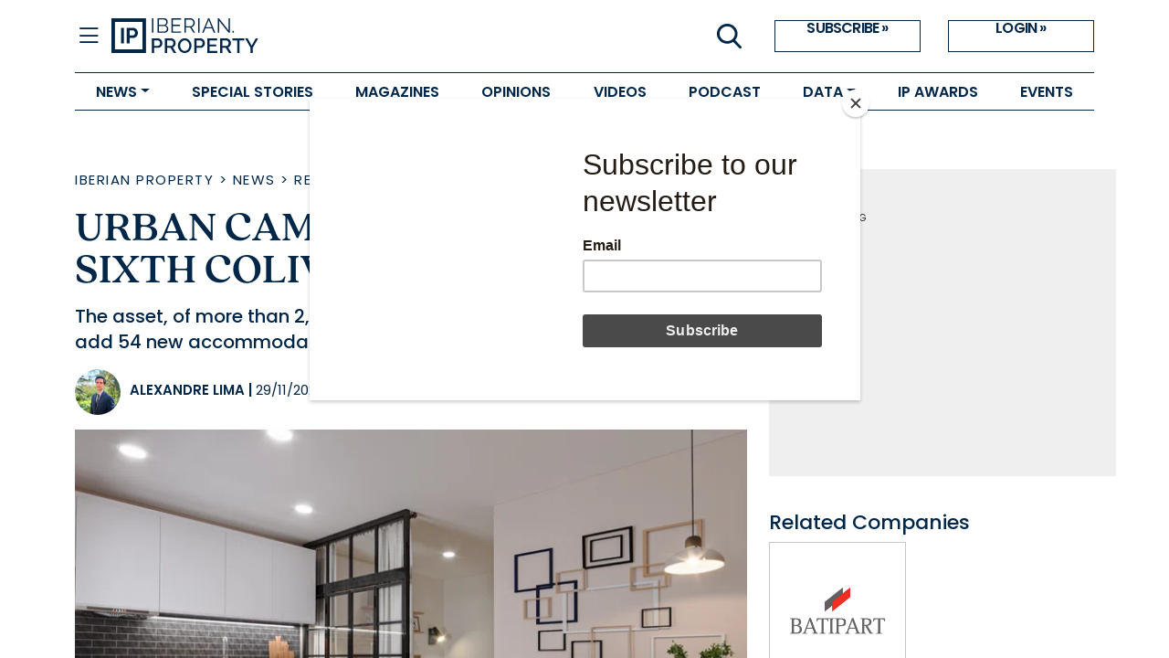

--- FILE ---
content_type: text/html; charset=utf-8
request_url: https://www.iberian.property/news/residential/urban-campus-to-open-its-sixth-coliving-in-madrid/
body_size: 9548
content:


<!DOCTYPE html>
<html lang="en">
<head>
  <meta charset="UTF-8"/>
  <meta http-equiv="x-ua-compatible" content="ie=edge"/>
  <link rel="icon" href="/static/images/favicons/iberian_property.png"/>
  <link rel="shortcut icon"
        href="/static/images/favicons/iberian_property.png"/>
  <link rel="apple-touch-icon"
        href="/static/images/favicons/iberian_property.png"/>
  <title>
    
  Urban Campus to open its sixth Coliving in Madrid - 
    

    Iberian Property</title>
  <meta name="viewport" content="width=device-width, initial-scale=1.0"/>
  <!-- Bootstrap CSS -->
  <link href="https://cdn.jsdelivr.net/npm/bootstrap@5.1.0/dist/css/bootstrap.min.css"
        rel="stylesheet"
        integrity="sha384-KyZXEAg3QhqLMpG8r+8fhAXLRk2vvoC2f3B09zVXn8CA5QIVfZOJ3BCsw2P0p/We"
        crossorigin="anonymous"/>
  <link href="https://fonts.googleapis.com/icon?family=Material+Icons"
        rel="stylesheet"/>
  <link rel="stylesheet" href="https://use.typekit.net/vol5emh.css"/>
  <link rel="stylesheet"
        href="https://cdn.jsdelivr.net/npm/bootstrap-icons@1.9.1/font/bootstrap-icons.css"/>
  <script src="https://cdnjs.cloudflare.com/ajax/libs/htmx/2.0.6/htmx.min.js"
          integrity="sha512-fzOjdYXF0WrjlPAGWmlpHv2PnJ1m7yP8QdWj1ORoM7Bc4xmKcDRBOXSOZ4Wedia0mjtGzXQX1f1Ah1HDHAWywg=="
          crossorigin="anonymous"
          referrerpolicy="no-referrer"></script>
  <!-- Compiled CSS -->
  <link href="/static/css/project.css" rel="stylesheet"/>
  <!-- Compiled JS -->
  <script type="text/javascript" src="/static/js/project.min.js"></script>
  <meta name="google-site-verification"
        content="PM5kHRuk7VuzWwYQz5MnNJDvI9NxHKp73tWyaWxkETc"/>
  <!-- MAILCHIMP -->
  <script id="mcjs">
    !function (c, h, i, m, p) {
      m = c.createElement(h), p = c.getElementsByTagName(h)[0], m.async = 1, m.src = i, p.parentNode.insertBefore(m, p)
    }(document, "script", "https://chimpstatic.com/mcjs-connected/js/users/5d4ba85ee498e47ee9e9c12a3/afb87e2d1eafceddc994803b6.js");
  </script>
  <!-- Google Tag Manager -->
  <script>
    (function (w, d, s, l, i) {
      w[l] = w[l] || [];
      w[l].push({
        'gtm.start': new Date().getTime(),
        event: 'gtm.js'
      });
      var f = d.getElementsByTagName(s)[0],
        j = d.createElement(s),
        dl = l != 'dataLayer' ? '&l=' + l : '';
      j.async = true;
      j.src =
        'https://www.googletagmanager.com/gtm.js?id=' + i + dl;
      f.parentNode.insertBefore(j, f);
    })(window, document, 'script', 'dataLayer', 'GTM-N5MLLBJZ');
  </script>
  <!-- End Google Tag Manager -->
  
  <meta name="description" content="The asset, of more than 2,000 sqm, is located in Avenida América and will add 54 new accommodations to the capital&#x27;s offer from 2024."/>
  <meta name="keywords" content="iberian, property, real, estate, investment, iberia, Spain, Coliving, Residential, Development, Madrid"/>
  <meta name="twitter:card" content="summary_large_image"/>
  <meta property="og:url"
        content="https://www.iberian.property/news/residential/urban-campus-to-open-its-sixth-coliving-in-madrid/"/>
  <meta property="twitter:url"
        content="https://www.iberian.property/news/residential/urban-campus-to-open-its-sixth-coliving-in-madrid/"/>
  <meta property="og:title" content="Urban Campus to open its sixth Coliving in Madrid"/>
  <meta property="twitter:title" content="Urban Campus to open its sixth Coliving in Madrid"/>
  <meta property="og:description" content="The asset, of more than 2,000 sqm, is located in Avenida América and will add 54 new accommodations to the capital&#x27;s offer from 2024."/>
  <meta property="twitter:description" content="The asset, of more than 2,000 sqm, is located in Avenida América and will add 54 new accommodations to the capital&#x27;s offer from 2024."/>
  
  <meta property="og:image" content="/media/images/Captura_de_pantalla_2023-11-29_a_.2e16d0ba.fill-1200x627.png"/>
  <meta property="twitter:image"
        content="https://www.iberian.property"/>
  <meta property="og:locale" content="pt_PT"/>
  <meta property="og:type" content="article"/>

</head>
<body>
<!-- Google Tag Manager (noscript) -->
<noscript>
  <iframe src="https://www.googletagmanager.com/ns.html?id=GTM-N5MLLBJZ"
          height="0"
          width="0"
          style="display:none;
                     visibility:hidden"></iframe>
</noscript>
<!-- End Google Tag Manager (noscript) -->
<section class="site-layout">
  <main>
    <div class="body-wrapper" id="body_wrapper">
      

<div class="container-fluid" id="navbar-wrapper">
  <div class="container">
    <div class="row">
      <div class="col-12">
        <div class="top-bar">
          <div class="col-8 col-lg-6">
            <div class="left d-flex">
              <i id="closed-navbar" class="bi bi-list" onclick="openNav(this)"></i>
              <i id="opened-navbar" class="bi bi-x" onclick="closeNav(this)"></i>
              <a href="/" class="logo" aria-label="Go to homepage">
                <img src="/static/images/IP_logo.svg"
                     alt="Iberian Property Logo"
                     class="img-fluid"/>
              </a>
            </div>
          </div>
          <div class="col-4 d-lg-flex col-lg-6">
            <div class="right d-lg-flex justify-content-end flex-grow-1 gap-3">
              <button class="icon-button d-none d-lg-flex"
                      data-bs-target="#search_modal"
                      data-bs-toggle="modal">
                <img src="/static/images/IP_icon_search.svg" alt=""/>
              </button>
              
                <div class="d-none d-lg-flex">
                  <a href="https://users.iberinmo.com/store/iberianproperty/"
                     target="_blank"
                     class="actions">SUBSCRIBE &raquo;</a>
                  <a href="/accounts/login/" class="actions">LOGIN &raquo;</a>
                </div>
              
            </div>
          </div>
        </div>
      </div>
    </div>
  </div>
  <div class="container">
    <div id="low-bar" class="low-bar">
      <ul id="low-bar-tabs" class="tabs d-flex">
        
          
            <li class="tab dropdown">
              <a href=""
                 class="dropdown-toggle"
                 data-bs-toggle="dropdown"
                 aria-expanded="false">NEWS</a>
              <ul class="dropdown-menu dropdown-menu-transform">
                
                  <li class="dropdown-tab">
                    <a href="/news/residential">RESIDENTIAL</a>
                  </li>
                
                  <li class="dropdown-tab">
                    <a href="/news/offices">OFFICES</a>
                  </li>
                
                  <li class="dropdown-tab">
                    <a href="/news/retail">RETAIL</a>
                  </li>
                
                  <li class="dropdown-tab">
                    <a href="/news/logistics">LOGISTICS</a>
                  </li>
                
                  <li class="dropdown-tab">
                    <a href="/news/hotels">HOTELS</a>
                  </li>
                
                  <li class="dropdown-tab">
                    <a href="/news">ALL NEWS</a>
                  </li>
                
              </ul>
            </li>
          
        
          
            <li class="tab">
              <a href="/special-stories"
                 >
                SPECIAL STORIES
              </a>
            </li>
          
        
          
            <li class="tab">
              <a href="/magazines"
                 >
                MAGAZINES
              </a>
            </li>
          
        
          
            <li class="tab">
              <a href="/opinion"
                 >
                OPINIONS
              </a>
            </li>
          
        
          
            <li class="tab">
              <a href="/videos"
                 >
                VIDEOS
              </a>
            </li>
          
        
          
            <li class="tab">
              <a href="/podcast"
                 >
                PODCAST
              </a>
            </li>
          
        
          
            <li class="tab dropdown">
              <a href=""
                 class="dropdown-toggle"
                 data-bs-toggle="dropdown"
                 aria-expanded="false">DATA</a>
              <ul class="dropdown-menu dropdown-menu-transform">
                
                  <li class="dropdown-tab">
                    <a href="/deals">DEALS</a>
                  </li>
                
                  <li class="dropdown-tab">
                    <a href="/companies">COMPANIES</a>
                  </li>
                
                  <li class="dropdown-tab">
                    <a href="/reports">REPORTS</a>
                  </li>
                
              </ul>
            </li>
          
        
          
            <li class="tab">
              <a href="https://events.iberinmo.com/event/iberinmo/ip-awards-26/"
                 target="_blank" >
                IP AWARDS
              </a>
            </li>
          
        
          
            <li class="tab">
              <a href="https://events.iberinmo.com"
                 target="_blank" >
                EVENTS
              </a>
            </li>
          
        
      </ul>
    </div>
  </div>
  <div class="container">
    <div id="expandable-bar" class="expandable-bar d-none">
      <div class="d-flex d-lg-none mb-4">
        <a href="https://users.iberinmo.com/store/iberianproperty/"
           target="_blank"
           class="actions">SUBSCRIBE &raquo;</a>
        <a href="/accounts/login/" class="actions">LOGIN &raquo;</a>
      </div>
      <form class="search-form d-flex" method="GET" action="/search">
        <input type="text"
               class="form-control"
               placeholder="Search news..."
               name="q"
               autofocus/>
        <button class="btn btn-primary" type="submit">
          <i class="bi bi-search"></i>
        </button>
      </form>
      
      <div class="d-block d-lg-flex mt-5 mb-5">
        
          <div class="group news-group">
            
              <li class="tab">
                
                  NEWS
                
              </li>
            
              <li class="sub-tab">
                
                  <a href="/news/residential"
                     >RESIDENTIAL</a>
                
              </li>
            
              <li class="sub-tab">
                
                  <a href="/news/offices"
                     >OFFICES</a>
                
              </li>
            
              <li class="sub-tab">
                
                  <a href="/news/retail"
                     >RETAIL</a>
                
              </li>
            
              <li class="sub-tab">
                
                  <a href="/news/logistics"
                     >LOGISTICS</a>
                
              </li>
            
              <li class="sub-tab">
                
                  <a href="/news/hotels"
                     >HOTELS</a>
                
              </li>
            
          </div>
        
          <div class="group ">
            
              <li class="sub-tab">
                
                  <a href="/news"
                     >ALL NEWS</a>
                
              </li>
            
              <li class="tab">
                
                  <a href="/special-stories"
                     >SPECIAL STORIES</a>
                
              </li>
            
              <li class="tab">
                
                  <a href="/magazines"
                     >MAGAZINES</a>
                
              </li>
            
              <li class="tab">
                
                  <a href="/opinion"
                     >OPINIONS</a>
                
              </li>
            
              <li class="tab">
                
                  <a href="/videos"
                     >VIDEOS</a>
                
              </li>
            
          </div>
        
          <div class="group ">
            
              <li class="tab">
                
                  <a href="/podcast"
                     >PODCAST</a>
                
              </li>
            
              <li class="tab">
                
                  DATA
                
              </li>
            
              <li class="sub-tab">
                
                  <a href="/deals"
                     >DEALS</a>
                
              </li>
            
              <li class="sub-tab">
                
                  <a href="/companies"
                     >COMPANIES</a>
                
              </li>
            
              <li class="sub-tab">
                
                  <a href="/reports"
                     >REPORTS</a>
                
              </li>
            
              <li class="tab">
                
                  <a href="https://events.iberinmo.com/event/iberinmo/ip-awards-26/"
                     target="_blank" >IP AWARDS</a>
                
              </li>
            
          </div>
        
          <div class="group ">
            
              <li class="tab">
                
                  <a href="https://events.iberinmo.com"
                     target="_blank" >EVENTS</a>
                
              </li>
            
          </div>
        
        <div class="group">
          <li class="tab">
            <a href="https://iberinmo.com" target="_blank">ABOUT US</a>
          </li>
          <li class="tab">
            <a href="/authors/">AUTHORS</a>
          </li>
          <li class="tab">
            <a href="/about-iberian-property/">EDITORIAL STATUTE</a>
          </li>
          <li class="tab">
            <a href="/terms-of-use/">TERMS OF USE</a>
          </li>
          <li class="tab">
            <a href="/editorial-council/">EDITORIAL COUNCIL</a>
          </li>
          
            <li class="tab">
              <a href="/documents/132/IP26_2_GGTsxhl.pdf"
                 target="_blank"
                 class="text-uppercase">Media Kit 2026</a>
            </li>
          
        </div>
        <div class="group social-media-group">
          <li class="tab mb-2">SOCIAL MEDIA</li>
          <div class="d-flex">
            
              <a target="_blank"
                 href="https://www.linkedin.com/company/iberian-property/"
                 class="social-btn" title="LinkedIn"><i class="bi bi-linkedin"></i></a>
            
              <a target="_blank"
                 href="https://open.spotify.com/show/76fAzALDcBT0ym8tEeSmqF?si=b816f61e26f34415"
                 class="social-btn" title="Spotify"><i class="bi bi-spotify"></i></a>
            
              <a target="_blank"
                 href="https://podcasts.apple.com/es/podcast/iberian-property-podcasts/id1772054070"
                 class="social-btn" title="Apple Podcasts"><i class="bi bi-apple"></i></a>
            
          </div>
        </div>
      </div>
    </div>
  </div>
</div>


      
  <div class="container my-5">
    <div class="row news-page-wrapper">
      <main class="col-12 col-lg-8">
        <article>
          <header>
            <div>
              
                
                  <span class="main-tag-link text-uppercase">
                    <a href="/" class="hover-underline hover-color-null">Iberian Property</a>
                     &gt; 
                  </span>
                
                  <span class="main-tag-link text-uppercase">
                    <a href="/news/" class="hover-underline hover-color-null">News</a>
                     &gt; 
                  </span>
                
                  <span class="main-tag-link text-uppercase">
                    <a href="/news/residential/" class="hover-underline hover-color-null">Residential</a>
                    
                  </span>
                
              
            </div>

            <h1 class="post-title mt-3 mb-0">
              Urban Campus to open its sixth Coliving in Madrid
              
            </h1>

            <p class="post-teaser mt-3">The asset, of more than 2,000 sqm, is located in Avenida América and will add 54 new accommodations to the capital&#x27;s offer from 2024.</p>
            <div class="author-and-share-wrapper">
              <div class="author-date-name d-flex align-items-end mb-3">
                
                <img class="author-photo"
                     src="https://s3.us-east-005.backblazeb2.com/iberinmo-news-directory/author-photos/Alexandre.Lima_IBERINMO-16.jpg?size=height-50&amp;format=jpeg"
                     alt="Alexandre Lima"/>
                <p class="author-name text-uppercase">
                  <a href="/authors/alexandre-lima/" class="hover-color-null hover-underline">Alexandre Lima</a> |
                  <time class="light"> 29/11/2023</time>
                </p>
              </div>
              <div class="share-btn-wrapper mb-3">
                <div class="d-flex align-items-center">
  
</div>

              </div>
            </div>
          </header>
          <figure class="post-image">
            <picture>
              
              
              <source srcset="/media/images/Captura_de_pantalla_2.2e16d0ba.fill-720x478.format-webp_A8U0iA1.webp 1x,
                              /media/images/Captura_de_pantalla_.2e16d0ba.fill-1440x955.format-webp_SjTrt23.webp 2x"
                      media="(min-width: 500px)"
                      type="image/webp"/>
              
              <source srcset="/media/images/Captura_de_pantalla_2.2e16d0ba.fill-385x255.format-webp_KNBuBgl.webp" type="image/webp"/>
              
              <source srcset="/media/images/Captura_de_pantalla_20.2e16d0ba.fill-385x255.format-jpeg_xb8CNtW.jpg"
                      media="(max-width: 500px)"
                      type="image/png"/>
              
              <img class="w-100" src="/media/images/Captura_de_pantalla_20.2e16d0ba.fill-720x478.format-jpeg_X4MEluX.jpg" alt="Urban Campus to open its sixth Coliving in Madrid"/>
            </picture>
            
          </figure>
          
            <div class="post-text"><p data-block-key="g171c"><b>Urban Campus</b>, which specialises in the development of Coliving spaces, has announced the opening of its <b>new project in Madrid, called Urban Campus Avenida de América Madrid Coliving</b>. This will be the company&#x27;s sixth establishment in the capital, <b>located at Calle Béjar, 23</b>. The new Coliving, which <b>will open its doors in March 2024, will have 54 accommodation units and a total of more than 2,042 square metres</b>, including rooms, studios and common areas.</p><p data-block-key="bkkij">The completion of this project represents a significant step in Urban Campus&#x27; national expansion plan, reinforcing its collaboration with the <b>Batipart group, which is acting as investor and developer of the building</b>. Urban Campus, for its part, will be responsible for the design, architecture and operational management of the building from its inauguration.</p><p data-block-key="f6bu9">This new space is designed to foster a shared living experience, in line with Urban Campus&#x27; community philosophy. It offers a <b>variety of accommodation options, including self-contained rooms and studios, and more than 105 square metres of common areas</b>. Facilities include a coworking space, gym, shared kitchen, inner courtyard, terraces and bicycle parking.</p><p data-block-key="cpgmc">In its commitment to sustainability, Urban Campus has redesigned and optimised the building using <b>furniture from local ESG-certified brands</b>, including recycled materials and FSC-certified or recycled wood. In addition, the common areas are equipped with <b>automatic sensors for lighting and air conditioning</b>, contributing to the conservation of resources and the reduction of the environmental footprint.</p><p data-block-key="9kk0f"></p><img alt="Captura de pantalla 2023-11-29 a las 9.51.38.png" class="richtext-image full-width" height="430" src="/media/images/Captura_de_pantalla_2023-11-29_a_las_9.51.38.width-800.png" width="800"><p data-block-key="5sj37"></p><p data-block-key="9c6pp"><b>Casilda Mulliez, Head of Business Development - Iberia at Urban Campus</b>, said: &quot;This new operation represents a significant step in the implementation of our strategic plan, which will <b>allow us to close 2023 on target, with more than 406 beds</b>. We are proud of our sustained growth that has allowed us to listen to the service and design needs of our residents, which has also contributed to our leading position in terms of average length of stay, which now exceeds 12 months.</p><p data-block-key="j3hr">Urban Campus is thus positioned as a leading player in Coliving, a segment which, according to several studies such as that of Forcadell, is expected to be the <b>star product of real estate in Spain by 2024, with a growth of around 10% in the price of rooms</b>. In fact, these forecasts can be understood by the situation that has been occurring in the Flex Living market.</p></div>
          
          
          <aside class="topic-wrapper mb-0">
  <h2 class="text-uppercase topic-title m-0 p-0">Topics</h2>
  
    <a class="text-uppercase topic-text hover-underline" href="/tags/coliving">Coliving</a>
    ,
  
    <a class="text-uppercase topic-text hover-underline" href="/tags/residential">Residential</a>
    ,
  
    <a class="text-uppercase topic-text hover-underline" href="/tags/development">Development</a>
    ,
  
    <a class="text-uppercase topic-text hover-underline" href="/tags/madrid">Madrid</a>
    
  
</aside>

            
          
          
            


<div class="related-news my-5">
  <div class="row">
    <h2 class="mb-4">Related news:</h2>
    
      
        <div class="col-12 col-md-6 d-flex mb-4">
          <div class="related-news-thumbnail me-3">
            <a href="/news/residential/urban-campus-adds-a-new-coliving-in-madrid/">
                
                <img src="/media/images/coliving_urban_c.2e16.2e16d0ba.fill-100x100.format-webp.webp" alt="Urban Campus adds a new coliving in Madrid"/>
            </a>
          </div>
          <div class="related-news-description">
            
  
    <a href="/news/residential/">
      <p class="m-0 main-tag-link text-uppercase  hover-underline">Residential</p>
    </a>
  


            <a href="/news/residential/urban-campus-adds-a-new-coliving-in-madrid/">
              <h3 class="mb-2 hover-color">
                

                Urban Campus adds a new coliving in Madrid
              </h3>
            </a>
            <time class="related-news-date"
                  datetime="2023-06-15">15 June 2023</time>
          </div>
        </div>
      
    
  </div>
</div>

          

        </article>
      </main>
      <div class="col-12 col-lg-4 related-col">

<div class="pub-square text-center ">
  <!-- Aqua Ad Server Console Asynchronous JS Tag - Generated with Revive Adserver v5.0.5 -->
  <ins data-revive-zoneid="6594"
       data-revive-id="fa8c6c9da7f33852f7097c4a94da1070"></ins>
  <script async src="//servedby.aqua-adserver.com/asyncjs.php"></script>
  <div class="ad-text-wrapper mx-auto text-left">
    <span class="text-uppercase">advertising</span>
  </div>
</div>


  
  
    <h2 class="related-title">Related Companies</h2>
    <div class="row companies-row">
      
        <div class="col-4 company-col">
          <a href="/companies/batipart/">
            <div class="company-wrapper">
              <img class="company-image"
                   src="https://diretorio.iberinmo.com/media/image/enterprise/2022/batipart/batipartlogo.png"
                   alt="company-logo" />
            </div>
          </a>
        </div>
      
    </div>
  
  

<div class="pub-square text-center mt-5">
  <!-- Aqua Ad Server Console Asynchronous JS Tag - Generated with Revive Adserver v5.0.5 -->
  <ins data-revive-zoneid="6595"
       data-revive-id="fa8c6c9da7f33852f7097c4a94da1070"></ins>
  <script async src="//servedby.aqua-adserver.com/asyncjs.php"></script>
  <div class="ad-text-wrapper mx-auto text-left">
    <span class="text-uppercase">advertising</span>
  </div>
</div>

  <h2 class="related-title">Search Deals</h2>
  <div class="deals-filter-container">
    
    



<div class="filter-panel">
  <h3>FILTERS</h3>
  <form id="deals-filter"
        class="filter-form"
         method="get" action="/deals/" >
    <script src="/static/wagtailadmin/js/date-time-chooser.js?v=f4370a08"></script>
    <div class="form-field"><select name="country" hx-get="/load-cities/" hx-target="#id_district" hx-indicator=".htmx-indicator" hx-vals="{&quot;filter&quot;: &quot;property&quot;}" id="id_country">
  <option value="" selected>All Countries</option>

  <optgroup label="Europe">
  <option value="1">Portugal</option>

  <option value="2">Spain</option>

  </optgroup>
</select></div>
    <div class="form-field"><select name="district" id="id_district">
  <option value="" selected>All Regions</option>

  <option value="15">Greater Madrid</option>

  <option value="2">Greater Lisbon</option>

  <option value="12">Catalonia</option>

  <option value="3">Greater Porto</option>

  <option value="8">Andalusia</option>

  <option value="1">Algarve</option>

  <option value="9">Valencian Community</option>

  <option value="6">Coimbra</option>

  <option value="11">Basque Country</option>

  <option value="14">Galicia</option>

  <option value="5">Portuguese Islands</option>

  <option value="13">Canary Islands</option>

  <option value="10">Balearic Islands</option>

  <option value="4">Other Portuguese Regions</option>

  <option value="7">Other Spanish Regions</option>

</select></div>
    <div class="form-field"><select name="sector" id="id_sector">
  <option value="" selected>All Sectors</option>

  <option value="38">Alternative</option>

  <option value="23">Healthcare</option>

  <option value="17">Hotel</option>

  <option value="14">Industrial</option>

  <option value="12">Logistic</option>

  <option value="24">Multi-use</option>

  <option value="52">Multifamily</option>

  <option value="9">Office</option>

  <option value="25">Other</option>

  <option value="1">Residential</option>

  <option value="36">Retail</option>

  <option value="5">Senior Housing</option>

  <option value="4">Student Housing</option>

</select></div>
    <div class="form-field date-range-field"><div class="daterange_field">
    <input type="date" name="date_from" autocomplete="off" placeholder="Date from" id="id_date_0">

<script>initDateChooser("id_date_0", {"dayOfWeekStart": 0, "format": "Y-m-d"});</script><input type="date" name="date_to" autocomplete="off" placeholder="Date to" id="id_date_1">

<script>initDateChooser("id_date_1", {"dayOfWeekStart": 0, "format": "Y-m-d"});</script>
</div></div>
    <div class="form-field search-field">
      <div class="search-input-wrapper">
        <input type="text" name="search" placeholder="Search by title..." id="id_search">
        <img src="/static/images/IP_icon_search.svg" alt="" />
      </div>
    </div>
    
    <button type="submit" class="btn btn-search hover-bg-main">Search&nbsp;</button>
  </form>
</div>

  </div>

</div>
    </div>
  </div>

      
        

<footer class="footer section-margins">
  <div class="container">
    <div class="row">
      <div class="col-12 col-md-6">
        <div class="d-flex-row logos-wrapper">
          <img class="logo-iberian"
               src="/static/images/IP_logo-branco.svg"
               alt="Iberian Property logo"/>
          <img class="logo-iberinmo"
               src="/static/images/logo_iberinmo.svg"
               alt="Iberinmo logo"/>
        </div>
      </div>
    </div>
    <div class="row">
      <div class="col-12 col-md-6">
        <div class="d-flex flex-column h-100">

          <div class="iberian-property-text mt-4">
            Iberian Property is the best platform for investment in Spain &
            Portugal. Created for those who seek reliable information about players
            and deals happening in Iberia. Through updated database, reports, market
            indicators and daily news, we report “Who’s Who” in Iberian Real
            Estate!.
            Iberian Property is also proud to organize the most important
            international real estate investors’ meeting in Iberia - Portugal Real
            Estate Summit!
          </div>
          <div class="iberian-property-text-bold mt-auto">
            <a>&copy; <span id="footer-year"></span>
              <a href="https://iberinmo.com/" target="_blank"> Grupo
                Iberinmo </a>
              All rights reserved. | Powered
              by<a href="https://evolutio.pt/" target="_blank">Evolutio</a></a>
            <script>
              document.querySelector('#footer-year').innerHTML += new Date().getFullYear()
            </script>
          </div>
        </div>
      </div>
      <div class="col-12 col-md-3 mt-4">
        <div class="w-fit-content mx-auto mobile-footer">
          <a class="footer-menu" href="https://iberinmo.com" target="_blank">About
            Us</a>
          <br/>
          <a class="footer-menu" href="/authors/">Authors</a>
          <br/>
          <a class="footer-menu" href="/about-iberian-property/">Editorial Statute</a>
          <br/>
          <a class="footer-menu" href="/terms-of-use/">Terms of Use</a>
          <br/>
          <a class="footer-menu" href="/editorial-council/">Editorial Council</a>
          <br/>
          
            <a class="footer-menu"
               href="/documents/132/IP26_2_GGTsxhl.pdf">Media Kit 2026</a>
          <br/>
          
            <div class="social-media mt-3">
              <p class="mb-0 social-media-footer-title">SOCIAL MEDIA:</p>
              <div class="d-flex">
                
                  <a target="_blank"
                     href="https://www.linkedin.com/company/iberian-property/"
                     class="social-btn" title="LinkedIn"><i class="bi bi-linkedin"></i></a>
                
                  <a target="_blank"
                     href="https://open.spotify.com/show/76fAzALDcBT0ym8tEeSmqF?si=b816f61e26f34415"
                     class="social-btn" title="Spotify"><i class="bi bi-spotify"></i></a>
                
                  <a target="_blank"
                     href="https://podcasts.apple.com/es/podcast/iberian-property-podcasts/id1772054070"
                     class="social-btn" title="Apple Podcasts"><i class="bi bi-apple"></i></a>
                
                
                
                
                
                
                
              </div>
            </div>
          
        </div>
      </div>
      <div class="col-12 col-md-3 footer-contacts-col mt-4">
        <div class="w-fit-content mx-auto mobile-footer">
          <p class="footer-contacts">CONTACTS</p>
          <p class="footer-contacts">
            <span><strong>Madrid:</strong></span>
            Calle Cronos 24, Portal 1
            <br/>
            1º - Oficina C1
            <br/>
            28037 Madrid
            <br/>
            <br/>
          </p>
          <p class="footer-contacts">
            <span><strong>Porto:</strong></span>
            Rua Gonçalo Cristovão, 185 - 6º
            <br/>
            4049-012 Porto
            <br/>
            Tel: 222 085 009 | Fax: 222 085 010
            <br/>
            Email: <a class="footer-contacts" href="mailto:info@iberinmo.com">info@iberinmo.com</a>
          </p>
        </div>
      </div>
    </div>
  </div>
</footer>

      
    </div>
  </main>
  <div class="modal fade" id="search_modal" tabindex="-1">
  <div class="modal-dialog">
    <div class="modal-dialog">
      <div class="modal-content">
        <div class="modal-header border-0 rounded-0">
          <button type="button"
                  class="btn-close"
                  data-bs-dismiss="modal"
                  aria-label="Close"></button>
        </div>
        <div class="modal-body">
          <form class="d-flex-col" method="GET" action="/search">
            <input type="text"
                   class="form-control"
                   placeholder="Search"
                   name="q"
                   autofocus />
            <button class="btn btn-primary mt-2 w-100 search-submit" type="submit">Search</button>
          </form>
        </div>
      </div>
    </div>
  </div>
</div>

</section>
<!-- JS Dependencies -->
<script src="https://cdn.jsdelivr.net/npm/@popperjs/core@2.9.2/dist/umd/popper.min.js"
        integrity="sha384-IQsoLXl5PILFhosVNubq5LC7Qb9DXgDA9i+tQ8Zj3iwWAwPtgFTxbJ8NT4GN1R8p"
        crossorigin="anonymous"></script>
<script src="https://cdn.jsdelivr.net/npm/bootstrap@5.1.0/dist/js/bootstrap.min.js"
        integrity="sha384-cn7l7gDp0eyniUwwAZgrzD06kc/tftFf19TOAs2zVinnD/C7E91j9yyk5//jjpt/"
        crossorigin="anonymous"></script>
<script src="https://code.jquery.com/jquery-3.6.0.min.js"
        integrity="sha256-/xUj+3OJU5yExlq6GSYGSHk7tPXikynS7ogEvDej/m4="
        crossorigin="anonymous"></script>
<script async
        type="text/javascript"
        src="/static/js/ipd-deals-filter.js"></script>


</body>
</html>


--- FILE ---
content_type: image/svg+xml
request_url: https://www.iberian.property/static/images/IP_icon_search.svg
body_size: 4
content:
<svg xmlns="http://www.w3.org/2000/svg" width="27.028" height="27.997"><defs><clipPath id="a"><path data-name="Retângulo 571" fill="#002648" d="M0 0h27.028v27.997H0z"/></clipPath></defs><g data-name="Grupo 1456"><g data-name="Grupo 1455" clip-path="url(#a)"><path data-name="Caminho 2177" d="M12.035 0a11.359 11.359 0 0110.144 14.381 11.942 11.942 0 01-2.2 4.184l6.631 6.916a1.479 1.479 0 01-1.945 2.219l-6.915-7.131A11.308 11.308 0 1110.558 0zm-1.378 2.969a8.357 8.357 0 107.895 12.488 8.375 8.375 0 00-7.895-12.488" fill="#002648"/></g></g></svg>